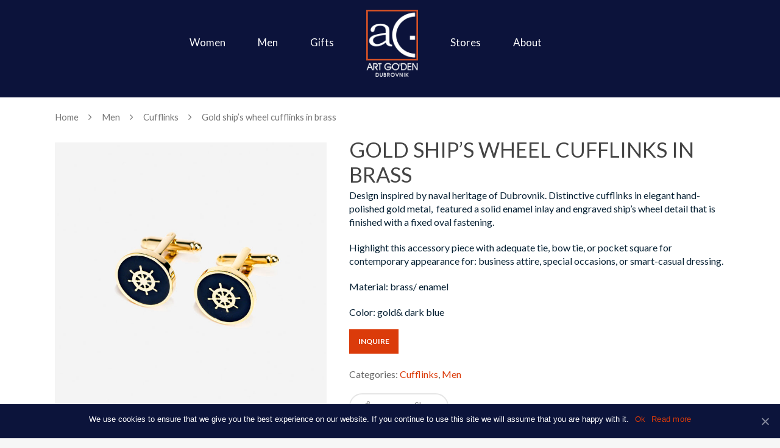

--- FILE ---
content_type: text/css
request_url: http://www.artgoden.com/wp-content/themes/salient-child/style.css?ver=8.0.1
body_size: 3346
content:
/*
Theme Name: Salient Child Theme
Theme URI: http: //mysite.com/
Description: This is a custom child theme for Salient
Author: My Name
Author URI: http: //mysite.com/
Template: salient
Version: 0.1
*/



body .ascend #footer-outer .widget h4, body .ascend #sidebar h4, body #footer-outer .widget h4 {
    color: #474a66!important;
}


body #footer-outer #footer-widgets .col ul li a  {
    font-weight: 300;
    font-size: 13px;
}


body #page-header-wrap {margin-top: -180px}


body .ascend .container-wrap, .ascend .project-title, body .vc_text_separator div, .carousel-wrap[data-full-width="true"] .carousel-heading, .carousel-wrap span.left-border, .carousel-wrap span.right-border, #page-header-wrap, .page-header-no-bg, #full_width_portfolio .project-title.parallax-effect, .portfolio-items .col, .page-template-template-portfolio-php .portfolio-items .col.span_3, .page-template-template-portfolio-php .portfolio-items .col.span_4 {
    background-color: #fff!important;
}

body #page-header-bg h1:after {
    content: "";
    border-bottom: 4px solid #d24615;
    width: 111px;
    display: block;
    margin: 0 auto;
    margin-top: 15px;
    margin-bottom: 18px;
}


body .nectar_image_with_hotspots[data-size="medium"] .nectar_hotspot_wrap .nttip[data-tooltip-position="bottom"] {
    margin-top: 60px;
    margin-left: 15px;
    text-align: center; font-size: 12px
}

body .nectar_image_with_hotspots[data-size="medium"] .nectar_hotspot_wrap .nttip[data-tooltip-position="bottom"] strong {color: #d24615}

body .nectar_image_with_hotspots .nectar_hotspot_wrap .nttip {
    border-radius: 0px;
}

.full-img img {width: 100%}

h3.divider:after {    content: "";
    border-bottom: 3px solid #d24615;
    width: 220px;
    display: block;
    margin: 0 auto;
    margin-top: 9px;
    margin-bottom: 18px;}


h3.divider {margin-bottom: 35px!important}


h3.divider2:after {    content: "";
    border-bottom: 1px solid #e1e1e1;
    width:220px;
    display: block;
    margin: 0 auto;
    margin-top: 17px;
    margin-bottom: 18px;}


h3.divider2 {margin-bottom: 23px!important}


body h1.light, body h2.light, body h3.light, body h4.light, body h5.light, body h6.light, p.light {
    font-family: 'Lato'!Important;
    font-weight: 500!important;
}


body .related.products h2 {
    margin-bottom: 25px;
}

.single .product_title  {text-transform: uppercase}

#product-footer {display: none}
.single-product #product-footer {display: block}

.icon2-bg {background: #db3b0a; color: #fff; font-size: 12px; padding-left: 8px; padding-right: 8px}

h6.divider:after {    content: "";
    border-bottom: 3px solid #d24615;
    width: 140px;
    display: block;
    margin: 0 auto;
    margin-top: 9px;
    margin-bottom: 18px;}


.center .divider-wrap div {
    margin: 0 auto; }

body .container-wrap input[type="text"], body .container-wrap textarea, body .container-wrap input[type="email"], body .container-wrap input[type="password"], body .container-wrap body input[type="tel"], body .container-wrap input[type="url"], body .container-wrap input[type="search"], body .container-wrap input[type="date"] {
    background-color: #f4f7f9!Important; margin-top: 6px;     padding: 9px!important;
}


body form label {font-size: 14px}


body .container-wrap .second-form input[type="text"], body .container-wrap .second-form  textarea, body .container-wrap .second-form  input[type="email"], body .container-wrap .second-form 
 input[type="password"], body .container-wrap body .second-form  input[type="tel"], body .container-wrap .second-form  input[type="url"], body .container-wrap .second-form 
 input[type="search"], body .container-wrap .second-form  input[type="date"] {
    background-color: #fff!Important;
    margin-top: 6px;
    padding: 9px!important;
    border-top: 0px solid #fff!important; border-left: 0px solid #fff!important; border-right: 0px solid #fff!Important
}

body p {color: #062033}


body #footer-outer .widget h4 {
    font-size: 14px; }


body #footer-outer #footer-widgets .col ul li a {
    font-weight: 400;
    font-size: 14px;
}


body .ff-item .ff-content, .ff-article {
    min-height: 61px;
}


.nectar-button.large.see-through-2 {border-color: #db3b0a!important; color: #0c133b!important}
.nectar-button.large.see-through-2.first {margin-right: 70px}


body .text_on_hover.product .product-wrap .bg-overlay {
    background-color: #db3b0a;
}


body .text_on_hover.product .text-on-hover-wrap * {
    color: #fff;
}


body .single-shop-button {
    margin-bottom: 10px;
    margin-top: -37px;
}



@media only screen and (min-width: 1280px) {
body .container {
    max-width: 1280px!Important;
} }


body.woocommerce  div.product .woocommerce-tabs .full-width-content ul.tabs li.reviews_tab {display: none!Important}


body.tax-product_cat.woocommerce .container-wrap {
    background-color: #fff;
}


body.woocommerce .full-width-contentt {
    width: 100%!Important;
    margin: 0 auto;
    margin: 0px !important;
}

.single-product .container-wrap, .archive .container-wrap{
    padding-bottom: 0px!Important;
}


body header#top nav > ul > li > a {
    line-height: 14.2px!Important; padding-bottomm: 60px!Important }

body #header-outer {padding-top: 8px!Important;     max-height: 140px!Important;}


body #header-outer.small-nav {
    max-height: 85px!Important;
}


body #header-outer[data-lhe="animated_underline"] header#top nav > ul > li > a {
    margin-left: 25px;
    margin-right: 25px;
}


body #header-outer header#top nav >ul.sf-menu >li ul {
    top: 132px!Important;
}


body #header-outer.small-nav header#top nav >ul.sf-menu >li ul {
    top: 68px!Important;
}

.menu-logo a {padding-bottom: 0px!Important; padding-top: 0px!Important}
.menu-logo a img {margin-bottom: -50px!important}
body #header-outer.small-nav .menu-logo {display: none!Important}
.menu-logo a:after {display: none!Important}

@media screen and (min-width: 1001px) {

body #header-outer #logo {display: none!Important}
body #header-outer.small-nav #logo {display: inline-block!Important}

body.ascend #header-outer header#top nav >ul.buttons {displaY: none!Important}
body.ascend #header-outer.small-nav header#top nav >ul.buttons {displaY: inline-block!Important}


}

@media screen and (max-width: 1000px) {

body #header-outer.small-nav .menu-logo {display: none!Important}

}



a.reveal:after {
    -ms-transition: -webkit-transform .3s ease-out,border-color .3s ease-out;
    -webkit-transition: -webkit-transform .3s ease-out,border-color .3s ease-out;
    transition: transform .3s ease-out,border-color .3s ease-out;
    position: relative;
    display: block;
    left: 0;
    width: 100%;
    -ms-transform: scaleX(0);
    -webkit-transform: scaleX(0);
    transform: scaleX(0);
    border-top: 2px solid #db3b0a;
    content: '';
    padding-bottom: inherit; width: 100px; margin-top: 6px
}

a.reveal {font-size: 14px}

a.reveal:hover:after {
    -ms-transform: scaleX(1);
    -webkit-transform: scaleX(1);
    transform: scaleX(1);
}

a.reveal.center:after {margin: 0 auto; margin-top: 6px}


body .woocommerce-product-details__short-description {float: left; display: block}


.single-product .woocommerce-tabs {display: none!Important}
.single-product .related.products {margin-top: 25px}


@media screen and (min-width: 1001px) {
body nav .sf-menu {margin-right: 40px}
}


body .nectar-button.see-through-2.has-icon[data-hover-color-override="false"]:hover {background: none!Important; background-color: transparent!important}
body .nectar-button.large.see-through-2 i{
    color: #0c133b!important;
}


.wpb_text_column ul li, .wpb_text_column h3 { color: #0c133b}


body h4 {
    color: #062033;
}


body .page-header-bg-image {

 transition: all .7s cubic-bezier(.2,1,.22,1);
    -webkit-transition: all .7s cubic-bezier(.2,1,.22,1);

}
body #page-header-wrap:hover .page-header-bg-image {
    transform: scale(1.07);
    -webkit-transform: scale(1.07);
}


body #header-outer.small-nav header#top nav >ul.sf-menu >li ul {
    top: 43px!Important;
}


@media screen and (max-width: 800px) {   
 body .no-margin-mobile {margin-top: 20px!Important;}   
}

@media screen and (max-width: 1000px) {
.no-margin-mobile .img-with-aniamtion-wrap  img {width: 100%}
body .menu-logo {displaY: none!Important}
}



@media only screen and (max-width: 1000px) and (min-width: 1px) {
body #page-header-bg[data-alignment-v="middle"]:not(.fullscreen-header) .span_6 {
    top: 50%!important;

}}



@media only screen and (max-width: 690px) {
body #page-header-bg .span_6 h1, .single.single-post .section-title h1 {
    font-size: 20px!important;
    line-height: 25px!important;
    margin-bottom: 4px!important;
    margin-top: 9px;
}}


@media screen and (max-width: 479px) {
.nectar_cascading_imagess {margin-top: 38px}
}


@media screen and (max-width: 400px) {
.nectar-button.large.see-through-2.first {
    margin-right: 20px;
}


.morphing-outline.instance-0 {
    margin-left: -27px;
}

}


body #page-header-wrap {
    margin-top: 0px;
}


body #page-header-bg[data-bg-pos="center"] .page-header-bg-image {
    background-position: top center!important;
}


@media screen and (max-width: 479px) {

.text-on-hover-wrap {display: none!Important}

body.woocommerce ul.products li.product, body.woocommerce-page ul.products li.product {
    width: 100%!important;
    margin: 0px 0% 25px 0px!important;
}

}


body.archive .page-header-bg-image:after {
    background-color: transparent!Important;
}


.woocommerce .woocommerce-ordering {
    display: none!important
}


.woocommerce .woocommerce-result-count {
    right: 0px!important
}


body.archive nav.woocommerce-pagination ul li a {color: rgb(13, 41, 74)!important}
html body.archive nav.woocommerce-pagination ul li span.page-numbers.dots {color: rgb(13, 41, 74)!important}
html body.archive nav.woocommerce-pagination .page-numbers.next, html body.archive nav.woocommerce-pagination .page-numbers.prev {color: rgb(13, 41, 74)!important}

body #header-space {display: none}
body #header-outer {position: relative }
body #header-outer.small-nav {position: fixed}


body #page-header-wrap {
    width: 100%!Important;
}



@media screen and (max-width: 450px) {

body #page-header-bg h1:after {
    border-bottom: 2px solid #d24615;
    margin-top: 10px;
    margin-bottom: 6px;
}


body .subheader br {
    display: none;
}


body #page-header-bg[data-alignment-v="middle"]:not(.fullscreen-header) .span_6 {
    top: 50%!important;
}

body #page-header-wrap, body #page-header-bg, body .page-header-bg-image, body #page-header-bg .container {
    height: 175px!Important;
}

body #page-header-bg .row {
    height: 170px!Important; top: 0px!Important
}

}


@media screen and (max-width: 690px) {

body.archive.tax-product_cat #page-header-wrap {
    margin-top: -15px;
}

}


body header#top {
    background-color: rgba(12,19,59,100);
}


@media only screen and (max-width: 690px) {
body #page-header-bg .span_6 h1, .single.single-post .section-title h1 {
    font-size: 18px!important;
    line-height: 20px!important;
}
}


.archive.tax-product_cat #page-header-wrap h1 {text-align: center}

@media screen and (min-width: 1001px) {
.archive.tax-product_cat #page-header-wrap {min-height: 800px}
.archive.tax-product_cat #page-header-wrap  #page-header-bg {min-height: 800px}
.archive.tax-product_cat #page-header-wrap .span_6{
    top: 368.5px!important;
}
}


@media screen and (max-width: 1000px) and (min-width: 451px) {
.archive.tax-product_cat #page-header-wrap h1 {text-align: center}
.archive.tax-product_cat #page-header-wrap {min-height: 500px}
.archive.tax-product_cat #page-header-wrap  #page-header-bg {min-height: 500px}
.archive.tax-product_cat #page-header-wrap .row{
    top: 5px!important;
}
}

--- FILE ---
content_type: text/plain
request_url: https://www.google-analytics.com/j/collect?v=1&_v=j102&a=2130327836&t=pageview&_s=1&dl=http%3A%2F%2Fwww.artgoden.com%2Fproduct%2Fcufflink-2-2%2F&ul=en-us%40posix&dt=Gold%20ship%E2%80%99s%20wheel%20cufflinks%20in%20brass%20%E2%80%93%20ART%20GO%E2%80%99DEN%20%E2%80%93%20Dubrovnik&sr=1280x720&vp=1280x720&_u=IEBAAEABAAAAACAAI~&jid=1836537581&gjid=1712296682&cid=488735875.1764968508&tid=UA-100581334-1&_gid=1834983897.1764968508&_r=1&_slc=1&z=243162122
body_size: -450
content:
2,cG-F2GLD54TJX